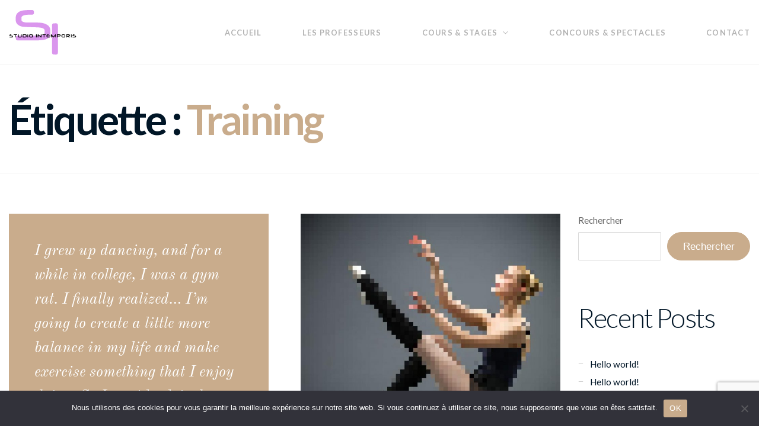

--- FILE ---
content_type: text/html; charset=utf-8
request_url: https://www.google.com/recaptcha/api2/anchor?ar=1&k=6Lc6lgchAAAAAAtdvUDFp2o-9SPTrf7nalO9Yv1N&co=aHR0cHM6Ly9zdHVkaW8taW50ZW1wb3Jpcy5mcjo0NDM.&hl=en&v=PoyoqOPhxBO7pBk68S4YbpHZ&size=invisible&anchor-ms=20000&execute-ms=30000&cb=scy21556gjlw
body_size: 48912
content:
<!DOCTYPE HTML><html dir="ltr" lang="en"><head><meta http-equiv="Content-Type" content="text/html; charset=UTF-8">
<meta http-equiv="X-UA-Compatible" content="IE=edge">
<title>reCAPTCHA</title>
<style type="text/css">
/* cyrillic-ext */
@font-face {
  font-family: 'Roboto';
  font-style: normal;
  font-weight: 400;
  font-stretch: 100%;
  src: url(//fonts.gstatic.com/s/roboto/v48/KFO7CnqEu92Fr1ME7kSn66aGLdTylUAMa3GUBHMdazTgWw.woff2) format('woff2');
  unicode-range: U+0460-052F, U+1C80-1C8A, U+20B4, U+2DE0-2DFF, U+A640-A69F, U+FE2E-FE2F;
}
/* cyrillic */
@font-face {
  font-family: 'Roboto';
  font-style: normal;
  font-weight: 400;
  font-stretch: 100%;
  src: url(//fonts.gstatic.com/s/roboto/v48/KFO7CnqEu92Fr1ME7kSn66aGLdTylUAMa3iUBHMdazTgWw.woff2) format('woff2');
  unicode-range: U+0301, U+0400-045F, U+0490-0491, U+04B0-04B1, U+2116;
}
/* greek-ext */
@font-face {
  font-family: 'Roboto';
  font-style: normal;
  font-weight: 400;
  font-stretch: 100%;
  src: url(//fonts.gstatic.com/s/roboto/v48/KFO7CnqEu92Fr1ME7kSn66aGLdTylUAMa3CUBHMdazTgWw.woff2) format('woff2');
  unicode-range: U+1F00-1FFF;
}
/* greek */
@font-face {
  font-family: 'Roboto';
  font-style: normal;
  font-weight: 400;
  font-stretch: 100%;
  src: url(//fonts.gstatic.com/s/roboto/v48/KFO7CnqEu92Fr1ME7kSn66aGLdTylUAMa3-UBHMdazTgWw.woff2) format('woff2');
  unicode-range: U+0370-0377, U+037A-037F, U+0384-038A, U+038C, U+038E-03A1, U+03A3-03FF;
}
/* math */
@font-face {
  font-family: 'Roboto';
  font-style: normal;
  font-weight: 400;
  font-stretch: 100%;
  src: url(//fonts.gstatic.com/s/roboto/v48/KFO7CnqEu92Fr1ME7kSn66aGLdTylUAMawCUBHMdazTgWw.woff2) format('woff2');
  unicode-range: U+0302-0303, U+0305, U+0307-0308, U+0310, U+0312, U+0315, U+031A, U+0326-0327, U+032C, U+032F-0330, U+0332-0333, U+0338, U+033A, U+0346, U+034D, U+0391-03A1, U+03A3-03A9, U+03B1-03C9, U+03D1, U+03D5-03D6, U+03F0-03F1, U+03F4-03F5, U+2016-2017, U+2034-2038, U+203C, U+2040, U+2043, U+2047, U+2050, U+2057, U+205F, U+2070-2071, U+2074-208E, U+2090-209C, U+20D0-20DC, U+20E1, U+20E5-20EF, U+2100-2112, U+2114-2115, U+2117-2121, U+2123-214F, U+2190, U+2192, U+2194-21AE, U+21B0-21E5, U+21F1-21F2, U+21F4-2211, U+2213-2214, U+2216-22FF, U+2308-230B, U+2310, U+2319, U+231C-2321, U+2336-237A, U+237C, U+2395, U+239B-23B7, U+23D0, U+23DC-23E1, U+2474-2475, U+25AF, U+25B3, U+25B7, U+25BD, U+25C1, U+25CA, U+25CC, U+25FB, U+266D-266F, U+27C0-27FF, U+2900-2AFF, U+2B0E-2B11, U+2B30-2B4C, U+2BFE, U+3030, U+FF5B, U+FF5D, U+1D400-1D7FF, U+1EE00-1EEFF;
}
/* symbols */
@font-face {
  font-family: 'Roboto';
  font-style: normal;
  font-weight: 400;
  font-stretch: 100%;
  src: url(//fonts.gstatic.com/s/roboto/v48/KFO7CnqEu92Fr1ME7kSn66aGLdTylUAMaxKUBHMdazTgWw.woff2) format('woff2');
  unicode-range: U+0001-000C, U+000E-001F, U+007F-009F, U+20DD-20E0, U+20E2-20E4, U+2150-218F, U+2190, U+2192, U+2194-2199, U+21AF, U+21E6-21F0, U+21F3, U+2218-2219, U+2299, U+22C4-22C6, U+2300-243F, U+2440-244A, U+2460-24FF, U+25A0-27BF, U+2800-28FF, U+2921-2922, U+2981, U+29BF, U+29EB, U+2B00-2BFF, U+4DC0-4DFF, U+FFF9-FFFB, U+10140-1018E, U+10190-1019C, U+101A0, U+101D0-101FD, U+102E0-102FB, U+10E60-10E7E, U+1D2C0-1D2D3, U+1D2E0-1D37F, U+1F000-1F0FF, U+1F100-1F1AD, U+1F1E6-1F1FF, U+1F30D-1F30F, U+1F315, U+1F31C, U+1F31E, U+1F320-1F32C, U+1F336, U+1F378, U+1F37D, U+1F382, U+1F393-1F39F, U+1F3A7-1F3A8, U+1F3AC-1F3AF, U+1F3C2, U+1F3C4-1F3C6, U+1F3CA-1F3CE, U+1F3D4-1F3E0, U+1F3ED, U+1F3F1-1F3F3, U+1F3F5-1F3F7, U+1F408, U+1F415, U+1F41F, U+1F426, U+1F43F, U+1F441-1F442, U+1F444, U+1F446-1F449, U+1F44C-1F44E, U+1F453, U+1F46A, U+1F47D, U+1F4A3, U+1F4B0, U+1F4B3, U+1F4B9, U+1F4BB, U+1F4BF, U+1F4C8-1F4CB, U+1F4D6, U+1F4DA, U+1F4DF, U+1F4E3-1F4E6, U+1F4EA-1F4ED, U+1F4F7, U+1F4F9-1F4FB, U+1F4FD-1F4FE, U+1F503, U+1F507-1F50B, U+1F50D, U+1F512-1F513, U+1F53E-1F54A, U+1F54F-1F5FA, U+1F610, U+1F650-1F67F, U+1F687, U+1F68D, U+1F691, U+1F694, U+1F698, U+1F6AD, U+1F6B2, U+1F6B9-1F6BA, U+1F6BC, U+1F6C6-1F6CF, U+1F6D3-1F6D7, U+1F6E0-1F6EA, U+1F6F0-1F6F3, U+1F6F7-1F6FC, U+1F700-1F7FF, U+1F800-1F80B, U+1F810-1F847, U+1F850-1F859, U+1F860-1F887, U+1F890-1F8AD, U+1F8B0-1F8BB, U+1F8C0-1F8C1, U+1F900-1F90B, U+1F93B, U+1F946, U+1F984, U+1F996, U+1F9E9, U+1FA00-1FA6F, U+1FA70-1FA7C, U+1FA80-1FA89, U+1FA8F-1FAC6, U+1FACE-1FADC, U+1FADF-1FAE9, U+1FAF0-1FAF8, U+1FB00-1FBFF;
}
/* vietnamese */
@font-face {
  font-family: 'Roboto';
  font-style: normal;
  font-weight: 400;
  font-stretch: 100%;
  src: url(//fonts.gstatic.com/s/roboto/v48/KFO7CnqEu92Fr1ME7kSn66aGLdTylUAMa3OUBHMdazTgWw.woff2) format('woff2');
  unicode-range: U+0102-0103, U+0110-0111, U+0128-0129, U+0168-0169, U+01A0-01A1, U+01AF-01B0, U+0300-0301, U+0303-0304, U+0308-0309, U+0323, U+0329, U+1EA0-1EF9, U+20AB;
}
/* latin-ext */
@font-face {
  font-family: 'Roboto';
  font-style: normal;
  font-weight: 400;
  font-stretch: 100%;
  src: url(//fonts.gstatic.com/s/roboto/v48/KFO7CnqEu92Fr1ME7kSn66aGLdTylUAMa3KUBHMdazTgWw.woff2) format('woff2');
  unicode-range: U+0100-02BA, U+02BD-02C5, U+02C7-02CC, U+02CE-02D7, U+02DD-02FF, U+0304, U+0308, U+0329, U+1D00-1DBF, U+1E00-1E9F, U+1EF2-1EFF, U+2020, U+20A0-20AB, U+20AD-20C0, U+2113, U+2C60-2C7F, U+A720-A7FF;
}
/* latin */
@font-face {
  font-family: 'Roboto';
  font-style: normal;
  font-weight: 400;
  font-stretch: 100%;
  src: url(//fonts.gstatic.com/s/roboto/v48/KFO7CnqEu92Fr1ME7kSn66aGLdTylUAMa3yUBHMdazQ.woff2) format('woff2');
  unicode-range: U+0000-00FF, U+0131, U+0152-0153, U+02BB-02BC, U+02C6, U+02DA, U+02DC, U+0304, U+0308, U+0329, U+2000-206F, U+20AC, U+2122, U+2191, U+2193, U+2212, U+2215, U+FEFF, U+FFFD;
}
/* cyrillic-ext */
@font-face {
  font-family: 'Roboto';
  font-style: normal;
  font-weight: 500;
  font-stretch: 100%;
  src: url(//fonts.gstatic.com/s/roboto/v48/KFO7CnqEu92Fr1ME7kSn66aGLdTylUAMa3GUBHMdazTgWw.woff2) format('woff2');
  unicode-range: U+0460-052F, U+1C80-1C8A, U+20B4, U+2DE0-2DFF, U+A640-A69F, U+FE2E-FE2F;
}
/* cyrillic */
@font-face {
  font-family: 'Roboto';
  font-style: normal;
  font-weight: 500;
  font-stretch: 100%;
  src: url(//fonts.gstatic.com/s/roboto/v48/KFO7CnqEu92Fr1ME7kSn66aGLdTylUAMa3iUBHMdazTgWw.woff2) format('woff2');
  unicode-range: U+0301, U+0400-045F, U+0490-0491, U+04B0-04B1, U+2116;
}
/* greek-ext */
@font-face {
  font-family: 'Roboto';
  font-style: normal;
  font-weight: 500;
  font-stretch: 100%;
  src: url(//fonts.gstatic.com/s/roboto/v48/KFO7CnqEu92Fr1ME7kSn66aGLdTylUAMa3CUBHMdazTgWw.woff2) format('woff2');
  unicode-range: U+1F00-1FFF;
}
/* greek */
@font-face {
  font-family: 'Roboto';
  font-style: normal;
  font-weight: 500;
  font-stretch: 100%;
  src: url(//fonts.gstatic.com/s/roboto/v48/KFO7CnqEu92Fr1ME7kSn66aGLdTylUAMa3-UBHMdazTgWw.woff2) format('woff2');
  unicode-range: U+0370-0377, U+037A-037F, U+0384-038A, U+038C, U+038E-03A1, U+03A3-03FF;
}
/* math */
@font-face {
  font-family: 'Roboto';
  font-style: normal;
  font-weight: 500;
  font-stretch: 100%;
  src: url(//fonts.gstatic.com/s/roboto/v48/KFO7CnqEu92Fr1ME7kSn66aGLdTylUAMawCUBHMdazTgWw.woff2) format('woff2');
  unicode-range: U+0302-0303, U+0305, U+0307-0308, U+0310, U+0312, U+0315, U+031A, U+0326-0327, U+032C, U+032F-0330, U+0332-0333, U+0338, U+033A, U+0346, U+034D, U+0391-03A1, U+03A3-03A9, U+03B1-03C9, U+03D1, U+03D5-03D6, U+03F0-03F1, U+03F4-03F5, U+2016-2017, U+2034-2038, U+203C, U+2040, U+2043, U+2047, U+2050, U+2057, U+205F, U+2070-2071, U+2074-208E, U+2090-209C, U+20D0-20DC, U+20E1, U+20E5-20EF, U+2100-2112, U+2114-2115, U+2117-2121, U+2123-214F, U+2190, U+2192, U+2194-21AE, U+21B0-21E5, U+21F1-21F2, U+21F4-2211, U+2213-2214, U+2216-22FF, U+2308-230B, U+2310, U+2319, U+231C-2321, U+2336-237A, U+237C, U+2395, U+239B-23B7, U+23D0, U+23DC-23E1, U+2474-2475, U+25AF, U+25B3, U+25B7, U+25BD, U+25C1, U+25CA, U+25CC, U+25FB, U+266D-266F, U+27C0-27FF, U+2900-2AFF, U+2B0E-2B11, U+2B30-2B4C, U+2BFE, U+3030, U+FF5B, U+FF5D, U+1D400-1D7FF, U+1EE00-1EEFF;
}
/* symbols */
@font-face {
  font-family: 'Roboto';
  font-style: normal;
  font-weight: 500;
  font-stretch: 100%;
  src: url(//fonts.gstatic.com/s/roboto/v48/KFO7CnqEu92Fr1ME7kSn66aGLdTylUAMaxKUBHMdazTgWw.woff2) format('woff2');
  unicode-range: U+0001-000C, U+000E-001F, U+007F-009F, U+20DD-20E0, U+20E2-20E4, U+2150-218F, U+2190, U+2192, U+2194-2199, U+21AF, U+21E6-21F0, U+21F3, U+2218-2219, U+2299, U+22C4-22C6, U+2300-243F, U+2440-244A, U+2460-24FF, U+25A0-27BF, U+2800-28FF, U+2921-2922, U+2981, U+29BF, U+29EB, U+2B00-2BFF, U+4DC0-4DFF, U+FFF9-FFFB, U+10140-1018E, U+10190-1019C, U+101A0, U+101D0-101FD, U+102E0-102FB, U+10E60-10E7E, U+1D2C0-1D2D3, U+1D2E0-1D37F, U+1F000-1F0FF, U+1F100-1F1AD, U+1F1E6-1F1FF, U+1F30D-1F30F, U+1F315, U+1F31C, U+1F31E, U+1F320-1F32C, U+1F336, U+1F378, U+1F37D, U+1F382, U+1F393-1F39F, U+1F3A7-1F3A8, U+1F3AC-1F3AF, U+1F3C2, U+1F3C4-1F3C6, U+1F3CA-1F3CE, U+1F3D4-1F3E0, U+1F3ED, U+1F3F1-1F3F3, U+1F3F5-1F3F7, U+1F408, U+1F415, U+1F41F, U+1F426, U+1F43F, U+1F441-1F442, U+1F444, U+1F446-1F449, U+1F44C-1F44E, U+1F453, U+1F46A, U+1F47D, U+1F4A3, U+1F4B0, U+1F4B3, U+1F4B9, U+1F4BB, U+1F4BF, U+1F4C8-1F4CB, U+1F4D6, U+1F4DA, U+1F4DF, U+1F4E3-1F4E6, U+1F4EA-1F4ED, U+1F4F7, U+1F4F9-1F4FB, U+1F4FD-1F4FE, U+1F503, U+1F507-1F50B, U+1F50D, U+1F512-1F513, U+1F53E-1F54A, U+1F54F-1F5FA, U+1F610, U+1F650-1F67F, U+1F687, U+1F68D, U+1F691, U+1F694, U+1F698, U+1F6AD, U+1F6B2, U+1F6B9-1F6BA, U+1F6BC, U+1F6C6-1F6CF, U+1F6D3-1F6D7, U+1F6E0-1F6EA, U+1F6F0-1F6F3, U+1F6F7-1F6FC, U+1F700-1F7FF, U+1F800-1F80B, U+1F810-1F847, U+1F850-1F859, U+1F860-1F887, U+1F890-1F8AD, U+1F8B0-1F8BB, U+1F8C0-1F8C1, U+1F900-1F90B, U+1F93B, U+1F946, U+1F984, U+1F996, U+1F9E9, U+1FA00-1FA6F, U+1FA70-1FA7C, U+1FA80-1FA89, U+1FA8F-1FAC6, U+1FACE-1FADC, U+1FADF-1FAE9, U+1FAF0-1FAF8, U+1FB00-1FBFF;
}
/* vietnamese */
@font-face {
  font-family: 'Roboto';
  font-style: normal;
  font-weight: 500;
  font-stretch: 100%;
  src: url(//fonts.gstatic.com/s/roboto/v48/KFO7CnqEu92Fr1ME7kSn66aGLdTylUAMa3OUBHMdazTgWw.woff2) format('woff2');
  unicode-range: U+0102-0103, U+0110-0111, U+0128-0129, U+0168-0169, U+01A0-01A1, U+01AF-01B0, U+0300-0301, U+0303-0304, U+0308-0309, U+0323, U+0329, U+1EA0-1EF9, U+20AB;
}
/* latin-ext */
@font-face {
  font-family: 'Roboto';
  font-style: normal;
  font-weight: 500;
  font-stretch: 100%;
  src: url(//fonts.gstatic.com/s/roboto/v48/KFO7CnqEu92Fr1ME7kSn66aGLdTylUAMa3KUBHMdazTgWw.woff2) format('woff2');
  unicode-range: U+0100-02BA, U+02BD-02C5, U+02C7-02CC, U+02CE-02D7, U+02DD-02FF, U+0304, U+0308, U+0329, U+1D00-1DBF, U+1E00-1E9F, U+1EF2-1EFF, U+2020, U+20A0-20AB, U+20AD-20C0, U+2113, U+2C60-2C7F, U+A720-A7FF;
}
/* latin */
@font-face {
  font-family: 'Roboto';
  font-style: normal;
  font-weight: 500;
  font-stretch: 100%;
  src: url(//fonts.gstatic.com/s/roboto/v48/KFO7CnqEu92Fr1ME7kSn66aGLdTylUAMa3yUBHMdazQ.woff2) format('woff2');
  unicode-range: U+0000-00FF, U+0131, U+0152-0153, U+02BB-02BC, U+02C6, U+02DA, U+02DC, U+0304, U+0308, U+0329, U+2000-206F, U+20AC, U+2122, U+2191, U+2193, U+2212, U+2215, U+FEFF, U+FFFD;
}
/* cyrillic-ext */
@font-face {
  font-family: 'Roboto';
  font-style: normal;
  font-weight: 900;
  font-stretch: 100%;
  src: url(//fonts.gstatic.com/s/roboto/v48/KFO7CnqEu92Fr1ME7kSn66aGLdTylUAMa3GUBHMdazTgWw.woff2) format('woff2');
  unicode-range: U+0460-052F, U+1C80-1C8A, U+20B4, U+2DE0-2DFF, U+A640-A69F, U+FE2E-FE2F;
}
/* cyrillic */
@font-face {
  font-family: 'Roboto';
  font-style: normal;
  font-weight: 900;
  font-stretch: 100%;
  src: url(//fonts.gstatic.com/s/roboto/v48/KFO7CnqEu92Fr1ME7kSn66aGLdTylUAMa3iUBHMdazTgWw.woff2) format('woff2');
  unicode-range: U+0301, U+0400-045F, U+0490-0491, U+04B0-04B1, U+2116;
}
/* greek-ext */
@font-face {
  font-family: 'Roboto';
  font-style: normal;
  font-weight: 900;
  font-stretch: 100%;
  src: url(//fonts.gstatic.com/s/roboto/v48/KFO7CnqEu92Fr1ME7kSn66aGLdTylUAMa3CUBHMdazTgWw.woff2) format('woff2');
  unicode-range: U+1F00-1FFF;
}
/* greek */
@font-face {
  font-family: 'Roboto';
  font-style: normal;
  font-weight: 900;
  font-stretch: 100%;
  src: url(//fonts.gstatic.com/s/roboto/v48/KFO7CnqEu92Fr1ME7kSn66aGLdTylUAMa3-UBHMdazTgWw.woff2) format('woff2');
  unicode-range: U+0370-0377, U+037A-037F, U+0384-038A, U+038C, U+038E-03A1, U+03A3-03FF;
}
/* math */
@font-face {
  font-family: 'Roboto';
  font-style: normal;
  font-weight: 900;
  font-stretch: 100%;
  src: url(//fonts.gstatic.com/s/roboto/v48/KFO7CnqEu92Fr1ME7kSn66aGLdTylUAMawCUBHMdazTgWw.woff2) format('woff2');
  unicode-range: U+0302-0303, U+0305, U+0307-0308, U+0310, U+0312, U+0315, U+031A, U+0326-0327, U+032C, U+032F-0330, U+0332-0333, U+0338, U+033A, U+0346, U+034D, U+0391-03A1, U+03A3-03A9, U+03B1-03C9, U+03D1, U+03D5-03D6, U+03F0-03F1, U+03F4-03F5, U+2016-2017, U+2034-2038, U+203C, U+2040, U+2043, U+2047, U+2050, U+2057, U+205F, U+2070-2071, U+2074-208E, U+2090-209C, U+20D0-20DC, U+20E1, U+20E5-20EF, U+2100-2112, U+2114-2115, U+2117-2121, U+2123-214F, U+2190, U+2192, U+2194-21AE, U+21B0-21E5, U+21F1-21F2, U+21F4-2211, U+2213-2214, U+2216-22FF, U+2308-230B, U+2310, U+2319, U+231C-2321, U+2336-237A, U+237C, U+2395, U+239B-23B7, U+23D0, U+23DC-23E1, U+2474-2475, U+25AF, U+25B3, U+25B7, U+25BD, U+25C1, U+25CA, U+25CC, U+25FB, U+266D-266F, U+27C0-27FF, U+2900-2AFF, U+2B0E-2B11, U+2B30-2B4C, U+2BFE, U+3030, U+FF5B, U+FF5D, U+1D400-1D7FF, U+1EE00-1EEFF;
}
/* symbols */
@font-face {
  font-family: 'Roboto';
  font-style: normal;
  font-weight: 900;
  font-stretch: 100%;
  src: url(//fonts.gstatic.com/s/roboto/v48/KFO7CnqEu92Fr1ME7kSn66aGLdTylUAMaxKUBHMdazTgWw.woff2) format('woff2');
  unicode-range: U+0001-000C, U+000E-001F, U+007F-009F, U+20DD-20E0, U+20E2-20E4, U+2150-218F, U+2190, U+2192, U+2194-2199, U+21AF, U+21E6-21F0, U+21F3, U+2218-2219, U+2299, U+22C4-22C6, U+2300-243F, U+2440-244A, U+2460-24FF, U+25A0-27BF, U+2800-28FF, U+2921-2922, U+2981, U+29BF, U+29EB, U+2B00-2BFF, U+4DC0-4DFF, U+FFF9-FFFB, U+10140-1018E, U+10190-1019C, U+101A0, U+101D0-101FD, U+102E0-102FB, U+10E60-10E7E, U+1D2C0-1D2D3, U+1D2E0-1D37F, U+1F000-1F0FF, U+1F100-1F1AD, U+1F1E6-1F1FF, U+1F30D-1F30F, U+1F315, U+1F31C, U+1F31E, U+1F320-1F32C, U+1F336, U+1F378, U+1F37D, U+1F382, U+1F393-1F39F, U+1F3A7-1F3A8, U+1F3AC-1F3AF, U+1F3C2, U+1F3C4-1F3C6, U+1F3CA-1F3CE, U+1F3D4-1F3E0, U+1F3ED, U+1F3F1-1F3F3, U+1F3F5-1F3F7, U+1F408, U+1F415, U+1F41F, U+1F426, U+1F43F, U+1F441-1F442, U+1F444, U+1F446-1F449, U+1F44C-1F44E, U+1F453, U+1F46A, U+1F47D, U+1F4A3, U+1F4B0, U+1F4B3, U+1F4B9, U+1F4BB, U+1F4BF, U+1F4C8-1F4CB, U+1F4D6, U+1F4DA, U+1F4DF, U+1F4E3-1F4E6, U+1F4EA-1F4ED, U+1F4F7, U+1F4F9-1F4FB, U+1F4FD-1F4FE, U+1F503, U+1F507-1F50B, U+1F50D, U+1F512-1F513, U+1F53E-1F54A, U+1F54F-1F5FA, U+1F610, U+1F650-1F67F, U+1F687, U+1F68D, U+1F691, U+1F694, U+1F698, U+1F6AD, U+1F6B2, U+1F6B9-1F6BA, U+1F6BC, U+1F6C6-1F6CF, U+1F6D3-1F6D7, U+1F6E0-1F6EA, U+1F6F0-1F6F3, U+1F6F7-1F6FC, U+1F700-1F7FF, U+1F800-1F80B, U+1F810-1F847, U+1F850-1F859, U+1F860-1F887, U+1F890-1F8AD, U+1F8B0-1F8BB, U+1F8C0-1F8C1, U+1F900-1F90B, U+1F93B, U+1F946, U+1F984, U+1F996, U+1F9E9, U+1FA00-1FA6F, U+1FA70-1FA7C, U+1FA80-1FA89, U+1FA8F-1FAC6, U+1FACE-1FADC, U+1FADF-1FAE9, U+1FAF0-1FAF8, U+1FB00-1FBFF;
}
/* vietnamese */
@font-face {
  font-family: 'Roboto';
  font-style: normal;
  font-weight: 900;
  font-stretch: 100%;
  src: url(//fonts.gstatic.com/s/roboto/v48/KFO7CnqEu92Fr1ME7kSn66aGLdTylUAMa3OUBHMdazTgWw.woff2) format('woff2');
  unicode-range: U+0102-0103, U+0110-0111, U+0128-0129, U+0168-0169, U+01A0-01A1, U+01AF-01B0, U+0300-0301, U+0303-0304, U+0308-0309, U+0323, U+0329, U+1EA0-1EF9, U+20AB;
}
/* latin-ext */
@font-face {
  font-family: 'Roboto';
  font-style: normal;
  font-weight: 900;
  font-stretch: 100%;
  src: url(//fonts.gstatic.com/s/roboto/v48/KFO7CnqEu92Fr1ME7kSn66aGLdTylUAMa3KUBHMdazTgWw.woff2) format('woff2');
  unicode-range: U+0100-02BA, U+02BD-02C5, U+02C7-02CC, U+02CE-02D7, U+02DD-02FF, U+0304, U+0308, U+0329, U+1D00-1DBF, U+1E00-1E9F, U+1EF2-1EFF, U+2020, U+20A0-20AB, U+20AD-20C0, U+2113, U+2C60-2C7F, U+A720-A7FF;
}
/* latin */
@font-face {
  font-family: 'Roboto';
  font-style: normal;
  font-weight: 900;
  font-stretch: 100%;
  src: url(//fonts.gstatic.com/s/roboto/v48/KFO7CnqEu92Fr1ME7kSn66aGLdTylUAMa3yUBHMdazQ.woff2) format('woff2');
  unicode-range: U+0000-00FF, U+0131, U+0152-0153, U+02BB-02BC, U+02C6, U+02DA, U+02DC, U+0304, U+0308, U+0329, U+2000-206F, U+20AC, U+2122, U+2191, U+2193, U+2212, U+2215, U+FEFF, U+FFFD;
}

</style>
<link rel="stylesheet" type="text/css" href="https://www.gstatic.com/recaptcha/releases/PoyoqOPhxBO7pBk68S4YbpHZ/styles__ltr.css">
<script nonce="qARwZiXtFdl51_crUnvyYg" type="text/javascript">window['__recaptcha_api'] = 'https://www.google.com/recaptcha/api2/';</script>
<script type="text/javascript" src="https://www.gstatic.com/recaptcha/releases/PoyoqOPhxBO7pBk68S4YbpHZ/recaptcha__en.js" nonce="qARwZiXtFdl51_crUnvyYg">
      
    </script></head>
<body><div id="rc-anchor-alert" class="rc-anchor-alert"></div>
<input type="hidden" id="recaptcha-token" value="[base64]">
<script type="text/javascript" nonce="qARwZiXtFdl51_crUnvyYg">
      recaptcha.anchor.Main.init("[\x22ainput\x22,[\x22bgdata\x22,\x22\x22,\[base64]/[base64]/[base64]/[base64]/[base64]/UltsKytdPUU6KEU8MjA0OD9SW2wrK109RT4+NnwxOTI6KChFJjY0NTEyKT09NTUyOTYmJk0rMTxjLmxlbmd0aCYmKGMuY2hhckNvZGVBdChNKzEpJjY0NTEyKT09NTYzMjA/[base64]/[base64]/[base64]/[base64]/[base64]/[base64]/[base64]\x22,\[base64]\\u003d\\u003d\x22,\x22KhAYw43Cm0/DusKzw5nCu8KhVhkzw65Nw6lzZnIGw5fDnjjCkcKpLF7CjQnCk0vClcKdA1kZFWgTwrHCj8OrOsKwwp/CjsKMH8K7Y8OKTRzCr8ODHUvCo8OACj1xw70jZDA4wo9LwpAKGsOLwokew7vCvsOKwpIDEFPCpHVtCX7Dh0vDusKHw4fDt8OSIMOewo7DtVhyw6ZTS8Kzw4lud0TCksKDVsKrwrc/wo19W2w3AMOSw5nDjsOqeMKnKsOfw7jCqBQKw4bCosK0McKDNxjDu0cSwrjDtsK5wrTDm8KRw5t8AsOZw4IFMMKZB0ASwq3DvzUgZmI+NgTDhlTDsi9AYDfCusOAw6dmfMKPOBBuw7V0UsOewoVmw5XCoQcGdcORwqNnXMKAwqQbS2hpw5gawo0gwqjDm8KAw4/Di392w5ofw4TDoBMrQ8O3wqhvUsKRFlbCthfDhFoYRsKRXXLCoAx0E8K8HsKdw43CiRrDuHM2wpUUwpltw4d0w5HDs8ORw7/DlcKcYgfDlxs4Q2hhCQIJwrR7wpkhwp1Yw4twDirCphDCo8KAwpsTw5p8w5fCk3UOw5bCpRnDv8KKw4rCskTDuR3Cp8OpBTF7PcOXw5p1wpzCpcOwwq4ZwqZ2w68/WMOhwrjDpcKQGUTCtMO3wr0Nw67DiT4Mw47Dj8K0E2AjUSzChCNDXsOxS2zDhcKewrzCkB/ClcOIw4DCssKMwoIcVcKad8KWIsO9wrrDtH9SwoRWwqnCqXkzKcKud8KHTTbCoFU8OMKFwqrDjsO1DiM7I13CpErCmmbCiVoqK8OyfsOrR2fClXrDuS/Dh2/DiMOkfsO2wrLCs8OAwrtoMB/DkcOCAMOXwp/Co8K/BMKLVSZaTFDDv8O+EcOvCmUsw6xzw4HDqyo6w63DiMKuwr0Aw74wWlsNHgxzwoRxwpnClEErTcKNw6TCvSIBMhrDjghBEMKAVMOXbzXDqcOIwoAcCcKLPiFkw78jw5/Du8OEFTfDpEnDncKDIlwQw7DCqsKRw4vCn8OfwoHCr3EzwpvCmxXCjcOjBHZ5UzkEwrzCrcO0w4bCocK2w5E7TQBjWU0iwoPCm0DDuErCqMOOw6/[base64]/DglrCosKvdQl9LsKKY8OVwpfDq8KrwrYGwqrDtEwKw5zDosK/w6JaG8ODU8KtYlnDjcKEJ8KSwpopCGkmR8Kiw7JlwoxXLsKkAsKew7LCky/CrcKFHMO4VVjDh8OMYcKSEsOGw6F+wp/CvsOsBwopZ8OyUTMow6Vbw6BJczkFSMOSdENIXsKnYAvDkkvCp8Oyw5low7XCscKrw77CrcKWZG4dwoNuUsKDUBfDo8KDwpVeW11jwq/CgBHDli0idsOIwphQwqAUWsKpWcOPwrPDoWUcWwJ4ckLDl2LClnHDg8OLwqvDvcKaN8KaLXVuwqTDqCoyKMK7w5HCth1xHRvCiDhEwpVGIMKNKBnDs8OPKcKeRzVGXws/CsKyLjPCv8Odw4UEF1gWwpDCvn5Dwr7CscOkFAJOWSpmw7tawoDCr8Ovw6LCpiLCrMOKIsO3wpXChCPCjmPCskdMWMODZhrClsKbR8O9wqRtwqTCmzvCncKOwpxlw6psw73CjkJRY8KQN18GwrJ7w7cQwr3ChlAsYsKTw7lCwrDDr8OPw63CoRsNN1nDrMK4wqYgw4/[base64]/[base64]/DcK0wqTDmnxtZcO+w7jCtTFqw5fCocO4wphFw6/Cs8KzIxvCscKaZlMsw5DCl8Kxw6kTwr4Ew6jDpTZQwoLDmHBYw6zCkcOaE8KnwqwTVsKGwo9Ww5Ahw7nDo8Khw48of8K4w67CoMKIwoF5w6fCu8K+w7HDsUbDjxgrBUPDnF1GXStxIMOcIsO/[base64]/DuCkBw6MUwobCvcOWVGXDlW7Ct8OKDwXClsOLwoZ/F8Ogw7E5w4ZYKxwOCMKbL1/[base64]/DmDElUcO1DMOiRHLDjF3Cp0gNbMOXPcOnw4PCvH9ww5LCvcOhw49JCjvDqGFoEBzDlwsHwpfDolbCuGfCr21Jwpcxwr3Cv2FLPUcMKcKRP200esO3woIFwpg/w4sSwqUEdjHDnDZeHsOqeMKhw6LCmMOIw6/CrWs6ScOsw5wqUMO3Jkohf3Qhw5o8wrZgwpnDrMKDAMOfw6HDpcO0Zx03fQnDrsOLw4J1w5V+wqLDvCXCpMKOwpN2wpHDryDCr8OsLB8BNFLCmMObUiZMw7HCvSnCjcOyw7VkKn8jwqAhd8KbRMO1w48LwoYhRMKaw5/CocO7OMKxwrE3JB7DqDFtCMKBZTHCmX4dwrLCo04iwqJVH8KXREjDuizCtcOnP27CpmB7w6VMesOlD8OsRgl7RGHDpGfChsK8El/CmGDCuENTC8O3w4sUw4nDjMKYYDZ2MT06McObw7rDusOjwrHDs3pCw71SbnfCnMOLD2PDnMOWwqsINsO1wrXClgUvXMK0PQ/DuDLDhcKHVT4Qwq1jQUnDjT0XwonCgSPCg2Zxw41yw6rDgHoXBcOOQMKow5s1wpdLwq8QwoXCiMOTwpbCkGPDhMOZZVTDqMKXKcOqYEnDjkxywqsgfMKlw7jCgsKww6phwptGwoshSCrDkErCjyUuwp7Dr8OhaMKzJmA8wrp/wqfCjsKUwqHCgcKqw4TCu8K3wqdWw4YjDAkawqIwR8OQw5PDuyB5Ng4ub8Ocw7LDocO3NGXDmBjDtRBCHsKPwqnDtMKtwpHCrW8dwofCjsOgLcO/wqE7Fg3Di8K9Qlofw53CsEnDjApXwpw4Kkpcb3jDmGPDmsKaLSPDq8K9wp8lSsOAwqjDu8O/w5/CgMK/w6vCgG3ChkfDlMOlfADCsMOLTRvDjcOWwqHCmTnDqcKWFB3DqsOIUsKGwpfDlVXDpC1xw44pL0vCt8ODE8KAdcOcUcOkS8KTwo8ye1/CqATDmMK6G8KPw5XDtAzCjzQ7w6DCjsOLw4LCqMKnYgvChcOvw4MZCwHCj8KeKEpMaC/Dh8KPYD48QsKrLsK5fcKjw7/DtMOAacOpIMOJwpIgDQ/DocO7wp/[base64]/Di8Kiw5/DrhJpwoLDqnF3WHXCoSvCqF44wqjCl8OmYsOCwrjDi8Kzw5cUXBXCsBzCusK0wpzCoy41w6AeUMOPw7bCvcK3wpzCi8KzO8OHDsKFwoPDvMK1w5DDmBzCt39jw4jCgSrDkWJjw5vDpxZdwpXDn2V1wp7Ctz/DpWnDj8KUG8O0EcKkYMK5w7gXwpXDiFfDrsOww7oHwp8PPhIAwpJ6FTNdw64kw5Riw7Eow7rCs8OZcMOUwq7DtcKbaMOMfEYwE8KEMTLDlXDDrx/CrcK/[base64]/DvsOMMQ9uOQ/ChcOfwojDo8OEw63DksKzwpZgFXTDi8OCVMKUw7LCkg1PYMKvw6d/J3nClMO0wrnClzTDmsOzKG/[base64]/[base64]/DqsOzeU89woLDt8KZwqcsVlTDpMO1bG/DhsOdR2zDvsOewp4oOMOeK8Kowp0vWkvDhsOuw57DmhDDisKvw7rCkinCqcOKwpgwdgduAHMFwqXDtcOabjzDo1JHVMOzwqx3w70Vw5pQBmvCu8OyHUHCucKEPcO0w5jDqBZhw4XCgCk4wrNFw43CnBHDkMOWw5Z4PcKAw5zDuMKIw6TDq8OiwoR/YDnDnAgLfsOawobCp8O5w5zDhsKZwqrDl8KbI8Oce0vCrsOywrkdC2hPJ8OXDXbCmcKDwofCjsO6bsKmwrbDjWzCk8OWwq3DhWtrw4TCmcO7ZsORLsOQWXtpNsKIbCAsIybCpzZOw65ZAypADcOww6/DhHbDqXjCisO+V8OqNsKxwrHClMOjw6rClSkqwq9Nw7szFyc3wrnDvMKuZ0kyXMOuwoVbesKJwqbChxXDs8KQO8KNdMK8c8ORecKKw4ANwpYNw48dw4YlwqoZWWXDm03Cr3pdw4gJw5MdBA/CtMKpw5jCjsOmFy7DjV/Dk8KhwrLCkDtuw6/DrcK5ccK5R8ODwr7DiTVUwpfCiiLDmsOrwqrCs8KKBMK6PC0Mw7DCtiZOwrg2w7JROTNuSlHDtsKzwrRBQRlvw4HCm1LCiRDDnEsdLFAZbigXwp1Pw7/CtMOOwrPCqMK+fMO3w7NLwqkpwpM0woHDo8OBwprCrMKXHMKXcR0aUGtMdMOZw4kew5AXwpFgwpzCgjksQFxaLcKnKcKyWHDDk8OWOk5CwozCo8OrwoDChknDsTDCnMKrwrvCocKBwokfwrLDlsO3w5jCt1g1DMOJw7XDuMOlw5F3bcKzw5/DhsOGwoZ/U8OrEAbDtEgewpjDo8OZG0XDuX59w6JtcTtBdFbCu8OURB0ew4duwr4LbjlbRUg1w7XDtcKMwqBSwrEnLnISccK4KUh8KsKNwrzCjsKgY8Opf8O1w5/Ch8KqJ8OOLcKhw5UTwpETwo7DgsKHw4Anw5RGw6DDgsKHC8KPGsKZZzHCl8KIw4h/[base64]/DvcK7wr7CrkHDpMKyw5rDikxVw6tXw7cbwprDrMKjEcOCw4oMcsKPSsKsdEzCmcK0woRQwqTCpS7DmwcwdU/Cll8ww4HDhQMUNDLCg3bCkcO1asKpw4oafBTDtcK5FFN6w57CrcKpwofCo8OhfsO/[base64]/DggXDtMOVLMObJcK0TlJew5t0ey01WHMEw4Abw57Dt8O9I8KuwobCk2PCssOsAsOow7lhwpMrw5AgU2hQbljDpg19JsKzwrpSdGzDvMOtYVp/w71nEsOHEsOoNHMnw61iAcOdw4bCu8KPdwzCrcObIVoGw6IvdghYZ8KAwqLCjkt8b8OVw7jCr8KCwq7DuRPCg8K/[base64]/ClgAsO8O9w6xLwr/DkBrDgWvCmTEBdFnDjG7DtnhNw7EoWQTCmMOLw7LCo8OzwocwIMO4NMK3fMOjfcOgwpM0w7ZqBMOPw68twrrDnWc4C8OFe8OGF8K0AgbCjsKPOQPDqMKuwoPCoVLCu1IrdcOCwr/CtwM0eiNbwobCvcKLw598w4gfwoPCsz84w7HDvMO3wqgvI3bDjcKNGkx0MVPDq8KZw5A/w653MsKZVHrCsnwTZcKew5fCimd4OEMsw4zCkBEiwoAjwojCh3DDrFV9IcK2VVvCp8KowpU/fAfDnSXCiR4Wwr3DocK+bMOKw6Zfw4XCn8KkNy8pFcOjw5DCt8K7ScO3dDTDtU46K8Kuw77CjBhNw5RxwpscBhDDhsOcW07Du1ZCKsKOw5IwQHLCmW/DisKCw5/CkzPCs8KRw4RGwqnDtwtuWigUOE19w509w5rCsh/ClQ/[base64]/DisOiwojDiTRjwoYtNV/DhAwtwoTDgAbDoGhGwpHCt3XDmQHChMKTw4QrO8OHccK9w63DpcOWXUYfw4DDl8OQKEUoUsKENhvDt2ETw5vDmhFFZcKcwpxqPh/Dr0M4w7/DuMOOw44Bwo4OwozDgsOmwrxkKVfCqj5qwohMw7DCosOXUMKVw6LDhMK6Jzhzw6QEJsKlRD7Dp2tRU37CtcKpeknDrcO7w5LCkTdCwpLCj8Obwp8mwpPCicOnw6/Ct8KAa8KJfEl2RcOiwqIoaHLCpsOrwojCsV3DhsOXw47Cq8KQW05cbiHCpSHCnsK6HCHDrSHDhxXDlsOUw7Vcwp59w6nCiMKtwrnCgcK4IV/DtsKLw4tCAh4vwo4mO8KnAcKLPMKNwo57wpnDosOpw5d7bsKiwoHDly0ywpXDlMKPUcK0wrFrQMObc8KUN8O0csOZw5rDnXjDk8KIHsKxYh3CsSHDmG8gwpo8w6rDsGjCgFrDrsKIdcOZcwjDucOXesKJTsO8HwbCocOQwpLDoH97A8OgHMKMw4jDmzHDv8O/wonCqMK/[base64]/[base64]/[base64]/JRXDhcORGsKEw6DDtGrCqMOMw6bDpEzCtyTChXvCtBUxwrpXw6t+fsOXwoAfYAhHwo/DgALDrcOrVcOtGDLDpsO8wqrCqGRewrwtasKuw4A/w7MGN8K6ZsKlwp17JjAPBsKEwoR1YcKkw7LCnMOwNMKkI8KXwpXCmX4KAFFVw4FtD0PCghbCoWZqwrPCokp+fsKAw7zDicOow4FKw5/[base64]/Dtnp8NcKTMTtHIhPDgW07G1nDmALDrcOLw5vCo099wq3Ch1IMBnNYVsOuwqAVw418w4lfOE/CjF8nwrVuXV/DojTDtQbDpsOPw7fChApAIsO+w5/DtMKJWlgSU1Iywow8f8OOwonCj0Zlw5J6TzcPw55WwpHDhxJZQTRVw5ZgT8OXAMOCwqrDo8KVwr1Uw4DCgCjDl8O4wooWC8OpwrBow4VcJ3R1w4MXYsKpI0PDscOvd8OFT8KbI8OFG8O3SRPCgMO9GsOLw4oaERJswr/CrkHDpAHDnsORXRnDjmEzwoNnLMKRwrIsw7FaScKvN8O5JQ4eOy8sw4USw6rDnRrDnH8fw73CvsOlfBslcMKmw6fCqnEzwpECJcO5worCgMKFwqPDrF/[base64]/[base64]/w7vDlVfDtsKRP03Ch8Ozw4nDrcKJw5dmAUE4w79NfMK6wpN6wrQVMcKVcwDDvcKTw7jDuMOlwrPDjiNAw4gBFcOEw7PDsi3DhsOGEMKww6Nlw4Nlw61GwpQbY3DDlkQvwp0xc8O2w4V/[base64]/[base64]/Cjh00w55Two5nVAzDsMK2w7FMw4BeGyEewrVHw5DCp8KiJSpXCUrDrV7ClMOLwprDvzgRw4hewoTDnzfCjsONw4vCu3Q3w59Yw6ZcacKywq/CrwHDimBtf01LwpfCmxfDugPCogtGwo/ClhnCvV1uwqkgw6nDuh3Cv8KsRcK0wpXDkMK3w5oTGmMtw7BnaMKowrfCrnfCs8Khw4UtwpbCucKew7bCoSBkwo/DuSJfYsOQOR1cwoDDh8Olw7DDuDZbIsK4JcOPwp9uUMObbUlmwo8EQcOnw513w7YMw7HCtGYfw7fDk8KIw5HChsK9OGRzEcOFJz/DiEHDol9OwpbCtcKFwrjDhAXDmsOnKA3DnMKbwpPCtMOoZS7CikDCgkgawqDDj8KOIcKPRMKlw6p3wq/Dr8Ocwokzw7nCrMKhw7vCqT3DvnwKdsO0wp8+eHTCksKzw7PChMKuwobCnFTCicOxwoTCvRXDh8Kpw7DDvcKXw6lxGyd5KMOPwoYXw49xasODLQ0aYcOyC0TDlcKfL8Kvw6zDgSPCiD8lZD5hw7jDsgEdBk/CusKVGB3DvMO7wo1MB3vChznDs8O6wosDw6rDiMKJUSHDh8KDw6IQQ8ORwq3DsMK9bl5/WGzDhiMFwoxMMsKcJsKqwoYLwoYfw4zDtsOLKcKRwqN1wpXCscO/w4U4w53CukXDjMOjMwV8woPCo2kECMKiOsOUwobCu8K8w4vCqVfDocKHBDFhw4zCul/DuVPCr3jCqMKDwrNxw5fCq8OXwq4KORRHWcOmCg0Ywr/[base64]/[base64]/[base64]/DgMKzGC5VwpIMw4J3woDDqcOwYnRMTcKgw7vCuw/CpQXCrcKnw4fCuElVUAg3wr96w5fCgkDDgVnCvApIwrXCu2HDnW3Cqj/[base64]/[base64]/DhcO7wrwkLggtw6soA8K5w4nCrUXDqErCkRXCkMOhw756wovDvcKywrLCsGJQZMOTwqbDtcKqwpYcLUbDq8ONwrAzRMKvwrzCucK+w7/DvcOswq3CnijCnMKjwrRLw5Jhw6Q6BcO5U8KowpUdKcOGw6LDkMOlw4dREAUlaV3Dlw/DoxbDqVHCjAgMd8K3M8OjG8KvPjVZw5Q6HhHCtyvCpcOjOsKKw5zCjmYXw6duI8OdOsKhwphQDMKyb8KpKyFHw4l9IShaD8ORw5rDgDHCjD9Rw6/DsMKZZsKYw7/DhzbDuMKPeMOiShBBCsKGfT9+woMrwpILw4kjw6oaw5FkNMO0w6IZw5zDmMO0wpoCwq/CqFI+LsKmecOge8KKw5TDrwo1V8K5asKnUG/Dj0DDvxnCtERiZHjCjx8Nw5bDiX3Col01f8Krwp/DgsOnw6DDvzlDCsKATDU1w7dIw5nDuBTCk8Kmw61ow6/Dr8OmUMOHO8KaTcKkFcOmwpUyXcODEmcHe8Kbw6HClsOzwqDCqcOAw7/CisOSO2RgBG3DlMOoC0BRaAAYdzUYw7jCg8KMEyjCt8OHFUfClENWwrEQw7PCp8KZwqVeIcOPwo4LUDTCusOOw699EwbChVRcw6/Cj8ORwrHCvznDtXXDnsKVwrklw6g5RDYrw6bCkE3Cs8Ozwohpw4nCn8OYQcOxwpNuwpJPwpzDm3/[base64]/Yys4VcOpW8Odwp/Di8OGw7jDl8KxZHPClsO2XMOzw4TDusOjZ2nCsUUww7jDlsKJSwjCkMO2w4DDtEPCm8O8WMOmU8OQTcOCw4DCncOKJ8OJwoZdw5xGOcOMw4xZwroePkY0wrd8w4rDjMORwrlowqfCkMOPwqVsw6/DpmfDlMOOwpPDqztNYcKMw4jDrnFawoZfVMOxw58mG8K1EDNsw6dFXcO5CR06w7kUw6Bmwq1YTz9iDwTDjcONQB7CpQI2w7vDpcKww6zCsW7DsX/Ci8KXwoc8w5/DrFZzRsOPwqE6w4TCtxDDlQbDosO0w7HDgzfCnsOgwoHDgUHDlcOtwpfCkcOXwpjDsXlxRcOEw4BZw4jCpsOcB07CrMOCCyPDngDCgAUGwrrCsRXDumzCrMKgCETDlcKSw5tEJcKLE1dsOSjCqAw+w71OVwLCnF/Cu8Oww50Cw4EdwrtARcKCwoVkM8O7wrMaaXw3w7TDiMOBDsOPdiUXwrxrFsKVw6olHR5Nw4nDtsOvw5g0V2zCisOEOsKBwprCh8OTw6HDkiTDtsKOGT/Dr2rCh2rDhQB0LsKNwr7CpzfCtEAXXD/[base64]/CmMKeNglswpwILlBHXMKVwpYqBxDCjcONwoAIw7fDmMK2EUsDwrhpw5/[base64]/XsKhIljCkcKQw4fCtsKcHV1QwozCqScbCgDCiXnDjS8nw4LDuCnCgC4zLFrCgFt0w4LDksO3w7XDkwYtw7zDtMOKw4LClCMCOsKqwr5QwppwOcOgLx/DtsOyPsK5LQbCnMKTw4dWwoEdAMKEwq7ChQU/[base64]/aWxfZ0TDqcOzYCHCuhfDiDJfeCZ+wqDDi2PDrEpxworDhBJtwr9fwrU2VcKzw4ddKRHDvsOHwrIjMgBjb8O/w7XDnk0zHgPDiTjCrsOIwodlw57CuWjDqcOJWcKUwq/Dg8OhwqJ4w7lewqDDisOAwr4Vwosxw7bDs8OZE8OnfcKPU1QIdsOWw57CrcOwM8Kxw4vChH3DqsKXEC3DmsOiVjhawqFbXsKtXMONAcOKOcKzworDmjxfwoVvw6FCwrsLwpjCjcKywq3Cj2HDsHzDqF58W8ObcsOewoFOw5zDpy7Cp8O/FMOxwpsyTS5nw7kpwqx4dMOqw7cdAi0Mw6fCtlYabsOod1HDmhIxwr9nUQ/DicKMScKMw4fDgGMrw47DtsKwfyPCng9Mw5dBBcOBecKHVxtWW8Opw5LDoMKPHBptPCB7worDpy3CvUjCoMOjSWt6JMK2BcOewqhpFMO2w5XCmCLDuh/CqAvDmmdkwogzdVZzw6TCicKwZADCv8Kww6jCojNKwpYgw4LDoCTCi8K1IcODwofDnMKHw6XCsXXDqcOowr0yKFDDisKHwqTDlTJKw6NIOy3DjylwN8OMw6fDpmZ2wrRcJlfDp8KDczx/bFkdw5PCo8OMUEDDvAx6wr05w73CosODRsK8E8Kww6BYw4lBMsK1wpbCtcK4RC7Csg7DshN0w7XCkBxLSsK/EwMJJFRrw5jCoMKVLDdZHjrDt8Kwwop+w7zCuMOPR8OJbsKaw4LCoypnDwTDtCokw70qw4zDnsK1fXB3w6/CuFFjwrvCpMK7HsK2VsKjUixLw5zDtSrCnXnCtFVgecKXwrNzcT9IwpleQHXCkxUFXMK3woDCiQF3w73ClhrCv8OnwrXCmz/CosKYY8Kpw5fCo3DDh8KQwp/Dj2fCuwVPwrAJwpkaNXjCvcO4wr/[base64]/DgsOObsOxw67ChsK1w781w7RJwpkvw5XDocKDU8O/KHTCrMKiSGhyN3zCkA5oYQXDsMKCVsObwokhw7VFw7Rdw43Ch8KTwoEgw5PDvcKiw55Ew4jDscKawqMJPcOpBcOQY8OFOl9qTzzCpMOwCsKUwpfCvcKTw4XCsjwHwqvChDsJJn3CpnzDgHvCksOidzHCosKUESo/w7fCl8KtwptPb8KKw6dww7IBwqJoFQ1EVsKBwpZ9woPCgmLDhcKVOgLCvC/DucKYwoNvWVM3KS7DrcKuNcO9YcOtZcKdw4VAwpnDvMOCBMOowrJ+AsO/[base64]/CtRc/[base64]/woB+PQ3CisKGw7/Dgl53BsKnw4HDuxwAwqIyJXYvwpwKNnLDiF80w7oqDgt8w4fCsUYyw7JnFcK/eTzDh3PCg8O9w5DDkcKPWcKYwrkZwp/[base64]/[base64]/CosOjSMK+TmjDsnYTw6BNZMOfw44ww6svOcOCBwfDoMKQZcOaw7rDpMK5fkoYF8KawrXDgXdRwprCiU/[base64]/EsOiwqzCq2pcwoUqwpfDkcOwXMK+EcOrHBwzwoZ+wqzCu8OsOsKzfW15CMKSGjHDm1bDpFHCucKFRsOhw64lFMOXw5fCiWYQwqbCqMO7NMKWwpPCuFXDhV5Zw74Ww5wkwo40wpw2w4RdRMKcScKFw4rDgcOmEcKrOQzDqwcvRcOMwq/[base64]/woLCtMOQTisHa0zCosOIFQdybMKlag3DssKhPS8lwoNEwrTCtMOFSnXCpTPDssK4wrbCnsKNNxPCp3fDk2PChMOTHl3DmDUZJFLCnG4Rw6/[base64]/ScKNZ8Ome8O3dR0jF8O9bcKIwrZywp3CjWIVaxnDnDxlCsKweCBPegp7GVE4WA/DohHClWzDnA5awrM0w49dfcKGNgs9CsK5w5rCscOzw6jDrkp2w7lGcsKTWcKfbHnCvAtGw750cGTDnADCtcOMw5DCvgt5fzTDvjZjfMKOwqh7NWREdX0TQG9sbX/[base64]/w5fCqMOGw5rDsMKAwovDr8OAKRAmaz4dw5twKsOoDMOPRCx+TjFew7LDqsOSwp9TwpbDrz0nw4cew6fCmAvClzdOwqTDqzfCoMKEdCwOfT/Cs8KZbMO3wqYZUMKhwojCkTrCisK1I8OEAxnDoiQcwrLCgCXDijMPYcKKw7PDqCfCpcOXHsKOdX42R8Omw6oHNDPCiwbDsXBJGMOmE8KgwrXDrzrDu8Ojej/[base64]/[base64]/w5ldR2xvw7JHw7tCb8OtwpgXK3bCjhEQwrlFwoEQRWcNw4fDisOhWHPClgrCpMKIXMKwFcKMHTFkfsO6w7HChcKxwphWGsK2w49jNDklLS3DusKLwohZw7IzKsK1wrcoDWsHASHDrwdqwpXCn8KcwoHCuGdAw505YAzCssKxDnFPwp/CgcKoRiBpEGzDpsOFw58bw6DDtMKkEUIYwpkZTcOsTMKYbC/DgRE7w5d0w6fDocKCGcOBchoRw67CvWduw4zDi8OdwpTCrE0tZRfCisKtwpF5BXZVD8K/PylWw6xXwqo2W2jDhMOzNcO6wqYsw45awqEiw4REwo4Kw5/CvU/[base64]/[base64]/DncK+eMODw4PDlcKhGMKiw6JHXMOzdcK9PsKtMXIVwr9cwptjwqFDwp/[base64]/w77Dj1LDiz/[base64]/CuGHCqkhuKV8nXMOLwppwO8OJw5nChsObV8KLFsO7wpwJwrrDp2DCh8KRbl1uDirDmMKNDcKbwrPDucOQNwTCmQDCok9Ow7PDlcOrw6ZZw6DCoH7DsiXDhwRHT0ktA8KNdcOmSMOuwqcvwq8EIw3Dsmgvw75wE3nDhcOjwphlSMKCwqEiSUNgwo1Tw50UT8OVYw/DgHAyb8KWHw0WNcO6wrcKw4PDgcOSSnDDugzDgjDCmsOpIVjCg8Oxw6fDjlrCgcOww4DDiBRLwp/CgcO5IDw4wpAqw7stKD3Dnl5wEcObwrpiwrLCuTswwpBXW8OHTsOvwpbCgcKHwpjCkyolwqB/[base64]/[base64]/Cl3Y1w5zCsgBVwrfCgwPDgigBw57CgsOjWwTCmsOrTcK5w69rQsK6wpp6woxvw4PCiMOHwqYDSi/[base64]/a8O4wogMAjzDg8OJN8O8wrFgwoxgwrUOE8K1YmB2wpB/w7AGEsKfw6TDqjUmWsO4GXUYwpPCssOMwpk/[base64]/DhcK8w6nDl8OfwofClMKCYsKRecKoWsOnwqJdwpEww5F0w67CssOSw4gsXsKyaEHChg7DijbDpcKbwprCh3fCn8KhbTNNeifCjhzDjcOyJcK3QGbCmMKHBnMYccOec0PCh8K2L8OQw45BZ0Isw7vDr8KcwovDvRkowpfDqMKIasK5DsOMZRPCpEV4Wi/DoGrCqQTDhzQXwr90b8OVw7AHCcOwbMOrIcOUwp8XPg3DicOHw5ZaEsKCwpl4wo/DoRBdwoHDiw9qR2JxXgrCrsKpw4tww7rDmMOPw7Qiw4/[base64]/ECREw4Bew6PCncK0wrlMOcOpwoJBwqLDt8O8V8KtP8O2w7grLCDCtMOew7VuDS/DoVrDsjwuw6rCvG09wo/CncO1BMKGDhgYworDusK0e0fDu8O8OmbDjHvDrTLDpigUd8O5IMKyZcOzw5hjw48xwrLCn8KZwrPDuxbCp8OpwqQ1w6jDnEPDu2RQKTcZGjTCs8Kowq4mBcOSwqhUw7MJwrsjW8Kkw6/[base64]/DgyrDvQrDo1LDhsOrTBXDgsOiw6oyQEHDimzCoUDDo2rDlCUAw7nCoMOkNAMDw4sDw73Dt8Ohwq1hA8OyWcKpw644wr8lXsKqw4fDjcOEw7RsJcOQGi/DpzfDhcKSBmLCnhFWXMKLwr0bw4jCrsKHOAXCiggJHcKGBcKUFC0Xw54rR8O5ZMOCQcOOw7xRw7l8G8Onw7QLHhRawrBzCsKAw5tKw4NHw6DDtk5GIMKXwqEiw5JJw7jCl8O0wozDh8ORbMKfAjo/w65lUsO2wrrCjy/[base64]/[base64]/Cg31lAcOrPw1lwpnCkl/Dv8O5wrB8wp7CpMK1AU5RfcOhwoDDu8K2YcOYw755wpoyw5dbFcONw67CmcKOw7fCnMOuwqwxAcOodUTCnyRMwp1gw7wOJ8KTKWJVNgnCvsK1YgNzPHxhwogpwoLCvBHCsEdMwotjHsO/RcOSwp1jUcO2DnwFwqfCvsKtMsOZwq/DpH98McKVw4rCpsKsRDTDksOsRcOAw4rDucKaAcKHccOyworCiHMrwog4wpDDrkdlfMKHbQpCwq/Clg/CucOhQ8O5e8K7w4/[base64]/JMKAfsOAw7/[base64]/By11wojDkcK3Vz5kZcO4XsO2OWLCpMObwoNKNcOmFBILw6vCrMOQQsOdw5bChRPDvBg0XnM+RHHCicOcwq/[base64]/a8KfKcObwofCh8OHbg3CrUpcwq/[base64]/wozCpsOoEXJww6tSCFBVAsOBMcObFsKEwpttw5Z9NgEIw7jDp18Nwowqw5jClTEewrLCosKww7rCvwZJLSQjVwjCrcOgNFsDwpx0fMOjw6Z9C8OsP8KZwrPDsX7Dt8KSwrjCqzEqwrfDuy3DjcKLP8KIwobDlxF6w61bMMO+wpViJ0PCm1tkVsKVwqbCrcOkwo/CijhCwrYlJivDuwfCmWrDmcKQaQUuwqHDmcO0w7zDrcKEwpTCksOjWxPCpMOQwoHDtGFWworCi3nCjsOVVsKcwrDCpsO3YnXDmxPCvsO4IMOswr/[base64]/[base64]/EW7DmcOAwqM+wqnDnMKcw5PCv8Kow63DoMOhwq/[base64]/DgsKOw4PCp8K8w7jCogVsYMKZfQ4Ed1/Du1gjwprCv3vCpk7Co8OQw7Ztw4kqGcK0Q8O8Z8KMw6o+bTDDjcKsw6RFXcOtWQXDqsKAwqrDuMOgCRPCu2c9bsK8w5fCll3CoSzCtTvCrsOfKsOhw5VdIcOQb1EBCsOMw6nDkcKrwoB0d3PDm8OhwqjCgj3DlD/DkwQxPcO/FsO6wqDDosKVwrvDui7Cq8KEScKAU13DmcKewrdbZ0bDmFrDisOKexdcw4JXw4F1w5xTw6LCmcKveMOkw5fDuMKuUwIXw7wBw68YMMOSWHI4woh4wqTDpsOFQCcFKcOBwpPDtMO0wojCgks/[base64]/ZcKUZMK9CRXDjmzDksKOJMOdDMOqVMKDE3BCw7IwwrMrw6IfXsO8w6rCq2nDnsOXwpnCs8KFw6nDkcKowrDCrcK6w5vDlRdzflpPacKowpRJY3bCuS/DuB3CncKYTcKXw6M7IMK0BMKCX8K+amdODcO8FhVYMwHChwfDmTsvD8Orw6TDusOew4sTVVzDr1w2wozDtBTCv3xNwrjDlMKiODvDn2/Cg8OlbE/CiHHCr8OBCMOSWcKSw5HDocOawrcww7nCj8OxcCLCk2XCqz7Ci0Jmw4PDuhALT1EwKMOWa8KVw5TDucKINsOQwpEFOsO/w6LDmMKAwpnChMKcwp7CoCDCmhvCjEx9HGnDhBPCsAzCrMOnDcKvZEAPMWzClsO4LHfDtcKkwqDCj8OjXDJowonDsS7CtsK6w5Vmw4AXB8KQO8OmS8K1OwzChkDCvcKoF0Blw6J8woBxw5/[base64]/w5HCrWzDsHfDtmnDs0EtwoNebsKDcEDDuB8AWXkES8KowoLCgBxJw5/DrsKhw7DDiF1/FUQww77DimHDkX0DXhxdYsKZwppeWsOLw6fDvCczMsKKwpfDvcK/YcO/NMORwopqY8OvHzxqSMOgw5nCgcKXwrNLw7QWXVrCuTvDvcKswrTDo8K7AxNhWUYwEg/DqVHCl3XDsBZCwobCqj3CoGzCvMKCw4IBwrIAbGlHI8KNw6rDgStTwobCiDUdwpHCtVJaw6gUw4Mswqo+wrzCusOHFsOewpN8SWNmw4HDoErCocK8dHAcwq7DpRNkOMKdB3ocPAkaK8O9wpDCv8KtfcKmw4bDsAfDqV/CpiB9worCqT3DgwHDvMKOf0A+wqzDpR3CixPCtsK0EwM5Z8Oqw5dXNDXDq8Kuw4/DmsKxcMOwwpYrYRsOQi3CpQHCg8OlCMK0cmPCqWdQfsKfwo5DwrZlw6DCnMOEwo7DhMK2EMOefDHDmcObwrHCj0V4w7EQZsKuwrx/b8OkF3LCq03CoAYGDcK3WVvDuMO0wpbCpi3CrzTCmMOydlF2w4nChjLDgQPCoSJWccKCbMOyemXDtcKsw7HDl8Kec1HCumcoWMO4CcONw5d6wq3CuMKBOcK9w4DDjnDCmhnDiU1UdsO9TT1swozCgwVIScOawqfCi33DqHwTwq5two4fFUHChGXDi3bDnCjDu1zDkT/CiMOswq4vw6pCw7rDlGVJw6dvw6bChG/DuMOAw7XDvsOqPcOXwp17VSxgwpLDjMOrw583wonCkcKSHizDkAnDrU/Cn8OoZcODw65Bw7hHw7pdw7oLw4k3w4bDoMKiX8ORwr/Du8OraMKaR8KjMcKyL8Kiw53DlFcMw61twoQgw5s\\u003d\x22],null,[\x22conf\x22,null,\x226Lc6lgchAAAAAAtdvUDFp2o-9SPTrf7nalO9Yv1N\x22,0,null,null,null,1,[21,125,63,73,95,87,41,43,42,83,102,105,109,121],[1017145,913],0,null,null,null,null,0,null,0,null,700,1,null,0,\[base64]/76lBhnEnQkZnOKMAhmv8xEZ\x22,0,1,null,null,1,null,0,0,null,null,null,0],\x22https://studio-intemporis.fr:443\x22,null,[3,1,1],null,null,null,1,3600,[\x22https://www.google.com/intl/en/policies/privacy/\x22,\x22https://www.google.com/intl/en/policies/terms/\x22],\x22iXMJ3aJF5CwfxZuv7k3CtqFLYyBSNb9IdkdJ7+Ojawc\\u003d\x22,1,0,null,1,1769006389579,0,0,[177],null,[13,13],\x22RC-wox_ANv6Vkfjig\x22,null,null,null,null,null,\x220dAFcWeA5F1XiIRbyZTftcu84ZmpHVkjOT3Skit4_lzLlKhAIaWdNMwaG4cdAxhW2S33XktUZlu04PHiojoRK1hWDFaiXAx0C7tg\x22,1769089189236]");
    </script></body></html>